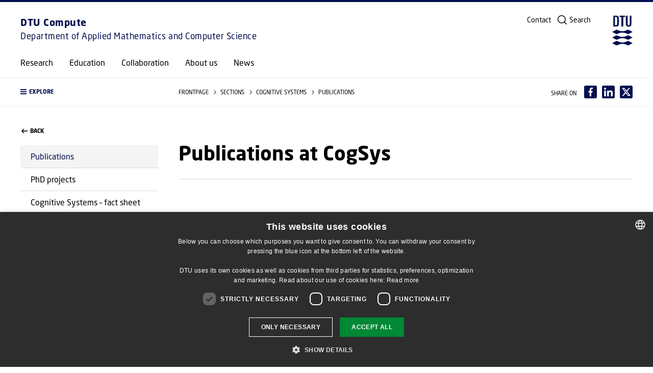

--- FILE ---
content_type: application/x-javascript
request_url: https://www.compute.dtu.dk/dist/js/12-2c958701.pkg.js
body_size: 1489
content:
(window.webpackJsonp=window.webpackJsonp||[]).push([[12],{130:function(e,a,t){"use strict";t.r(a);var n=t(140),s=t.n(n),l=t(145),i=t.n(l),c=t(9),r=(t(14),t(13),t(148));var o=({content:e})=>s.a.createElement("div",{className:"m-publication"},s.a.createElement("div",{className:"m-publication__content",dangerouslySetInnerHTML:{__html:e}})),m=t(141);function d(){return(d=Object.assign||function(e){for(var a=1;a<arguments.length;a++){var t=arguments[a];for(var n in t)Object.prototype.hasOwnProperty.call(t,n)&&(e[n]=t[n])}return e}).apply(this,arguments)}const u=(e,a)=>e&&e.date&&a&&a.date?e.date>a.date?-1:e.date<a.date?1:0:0,_=({publications:e})=>{var a;if(!(null===(a=e.items)||void 0===a?void 0:a.length))return null;const t=(n=e.items,l="date",n.reduce((e,a)=>({...e,[a[l]]:[...e[a[l]]||[],a]}),{}));var n,l;return s.a.createElement("div",{className:"o-publications__list"},t&&Object.keys(t).map((e,a)=>s.a.createElement(s.a.Fragment,{key:a},s.a.createElement("div",{className:"m-badge o-publications__year"},s.a.createElement("p",{className:"a-kicker m-badge__kicker"},new Date(e).getFullYear())),t[e].map((e,a)=>s.a.createElement("div",{className:"o-publication__single",key:a,style:{animationDelay:.1*a+"s"}},s.a.createElement(o,d({className:"o-publications__single"},e)))))))};var p=({rssFeed:e,rssFeedOrigin:a,title:t,linkTitle:l,numPublications:i})=>{var c,o;const[d,p]=Object(n.useState)([]),[v,E]=Object(n.useState)("idle");Object(n.useEffect)(async()=>{E("loading");try{const a=await Object(r.a)(e);p(a),E("succeeded")}catch{E("failed")}},[]);const b=null!==(c=null==a?void 0:a.replace("&format=rss","").replace("?format=rss&","?"))&&void 0!==c?c:null;if(d&&d.items&&(d.items=d.items.sort(u)),i&&d&&d.items){const e=parseInt(i,2);e>0&&(d.items=d.items.slice(0,e))}return s.a.createElement("div",{className:"o-publications"},s.a.createElement("div",{className:"o-publications__header u-margin-bottom--sm"},s.a.createElement("h2",{className:"a-heading a-heading--h2 "},t),(null===(o=d.items)||void 0===o?void 0:o.length)&&s.a.createElement("a",{className:"a-link a-link--tertiary",href:b,target:"_blank"},l)),"loading"===v&&s.a.createElement("div",{className:"o-publications__loader"},s.a.createElement(m.a,null)),s.a.createElement(_,{publications:d}))};class v extends c.a{constructor(e){super(e),i.a.render(s.a.createElement(p,e.dataset),e)}}a.default=v},141:function(e,a,t){"use strict";var n=t(140),s=t.n(n);a.a=()=>s.a.createElement("div",{className:"m-loader"},s.a.createElement("div",{className:"m-loader__wrapper"},s.a.createElement("div",{className:"m-loader__item"},s.a.createElement("span",{className:"a-icon m-loader__icon"},s.a.createElement("svg",{className:"a-icon__asset",viewBox:"0 0 49 11"},s.a.createElement("use",{xlinkHref:"#dtu-logo-bit",xmlnsXlink:"http://www.w3.org/1999/xlink"})))),s.a.createElement("div",{className:"m-loader__item"},s.a.createElement("span",{className:"a-icon m-loader__icon"},s.a.createElement("svg",{className:"a-icon__asset",viewBox:"0 0 49 11"},s.a.createElement("use",{xlinkHref:"#dtu-logo-bit",xmlnsXlink:"http://www.w3.org/1999/xlink"})))),s.a.createElement("div",{className:"m-loader__item"},s.a.createElement("span",{className:"a-icon m-loader__icon"},s.a.createElement("svg",{className:"a-icon__asset",viewBox:"0 0 49 11"},s.a.createElement("use",{xlinkHref:"#dtu-logo-bit",xmlnsXlink:"http://www.w3.org/1999/xlink"}))))))},148:function(e,a,t){"use strict";t.d(a,"a",(function(){return l}));var n=t(170),s=t.n(n);const l=async e=>{const a=new s.a;return await a.parseURL(e)}},168:function(e,a){},169:function(e,a){}}]);

--- FILE ---
content_type: application/x-javascript
request_url: https://www.compute.dtu.dk/dist/js/8-28378740.pkg.js
body_size: 5843
content:
(window.webpackJsonp=window.webpackJsonp||[]).push([[8],{163:function(t,e,n){var i;
/*!
  Copyright (c) 2018 Jed Watson.
  Licensed under the MIT License (MIT), see
  http://jedwatson.github.io/classnames
*/!function(){"use strict";var n={}.hasOwnProperty;function a(){for(var t=[],e=0;e<arguments.length;e++){var i=arguments[e];if(i){var s=typeof i;if("string"===s||"number"===s)t.push(i);else if(Array.isArray(i)){if(i.length){var o=a.apply(null,i);o&&t.push(o)}}else if("object"===s)if(i.toString===Object.prototype.toString)for(var r in i)n.call(i,r)&&i[r]&&t.push(r);else t.push(i.toString())}}return t.join(" ")}t.exports?(a.default=a,t.exports=a):void 0===(i=function(){return a}.apply(e,[]))||(t.exports=i)}()},164:function(t,e,n){t.exports=n(274)()},187:function(t,e,n){"use strict";function i(t,e){t.prototype=Object.create(e.prototype),t.prototype.constructor=t,t.__proto__=e}n.d(e,"a",(function(){return i}))},220:function(t,e,n){"use strict";function i(t,e){if(null==t)return{};var n,i,a={},s=Object.keys(t);for(i=0;i<s.length;i++)n=s[i],e.indexOf(n)>=0||(a[n]=t[n]);return a}n.d(e,"a",(function(){return i}))},221:function(t,e,n){"use strict";var i=n(140),a=n.n(i);e.a=a.a.createContext(null)},246:function(t,e,n){"use strict";n.d(e,"b",(function(){return p})),n.d(e,"a",(function(){return h})),n.d(e,"c",(function(){return f}));var i=n(220),a=n(187),s=(n(164),n(140)),o=n.n(s),r=n(145),u=n.n(r),l=!1,c=n(221),p="entering",h="entered",f="exiting",d=function(t){function e(e,n){var i;i=t.call(this,e,n)||this;var a,s=n&&!n.isMounting?e.enter:e.appear;return i.appearStatus=null,e.in?s?(a="exited",i.appearStatus=p):a=h:a=e.unmountOnExit||e.mountOnEnter?"unmounted":"exited",i.state={status:a},i.nextCallback=null,i}Object(a.a)(e,t),e.getDerivedStateFromProps=function(t,e){return t.in&&"unmounted"===e.status?{status:"exited"}:null};var n=e.prototype;return n.componentDidMount=function(){this.updateStatus(!0,this.appearStatus)},n.componentDidUpdate=function(t){var e=null;if(t!==this.props){var n=this.state.status;this.props.in?n!==p&&n!==h&&(e=p):n!==p&&n!==h||(e=f)}this.updateStatus(!1,e)},n.componentWillUnmount=function(){this.cancelNextCallback()},n.getTimeouts=function(){var t,e,n,i=this.props.timeout;return t=e=n=i,null!=i&&"number"!=typeof i&&(t=i.exit,e=i.enter,n=void 0!==i.appear?i.appear:e),{exit:t,enter:e,appear:n}},n.updateStatus=function(t,e){void 0===t&&(t=!1),null!==e?(this.cancelNextCallback(),e===p?this.performEnter(t):this.performExit()):this.props.unmountOnExit&&"exited"===this.state.status&&this.setState({status:"unmounted"})},n.performEnter=function(t){var e=this,n=this.props.enter,i=this.context?this.context.isMounting:t,a=this.props.nodeRef?[i]:[u.a.findDOMNode(this),i],s=a[0],o=a[1],r=this.getTimeouts(),c=i?r.appear:r.enter;!t&&!n||l?this.safeSetState({status:h},(function(){e.props.onEntered(s)})):(this.props.onEnter(s,o),this.safeSetState({status:p},(function(){e.props.onEntering(s,o),e.onTransitionEnd(c,(function(){e.safeSetState({status:h},(function(){e.props.onEntered(s,o)}))}))})))},n.performExit=function(){var t=this,e=this.props.exit,n=this.getTimeouts(),i=this.props.nodeRef?void 0:u.a.findDOMNode(this);e&&!l?(this.props.onExit(i),this.safeSetState({status:f},(function(){t.props.onExiting(i),t.onTransitionEnd(n.exit,(function(){t.safeSetState({status:"exited"},(function(){t.props.onExited(i)}))}))}))):this.safeSetState({status:"exited"},(function(){t.props.onExited(i)}))},n.cancelNextCallback=function(){null!==this.nextCallback&&(this.nextCallback.cancel(),this.nextCallback=null)},n.safeSetState=function(t,e){e=this.setNextCallback(e),this.setState(t,e)},n.setNextCallback=function(t){var e=this,n=!0;return this.nextCallback=function(i){n&&(n=!1,e.nextCallback=null,t(i))},this.nextCallback.cancel=function(){n=!1},this.nextCallback},n.onTransitionEnd=function(t,e){this.setNextCallback(e);var n=this.props.nodeRef?this.props.nodeRef.current:u.a.findDOMNode(this),i=null==t&&!this.props.addEndListener;if(n&&!i){if(this.props.addEndListener){var a=this.props.nodeRef?[this.nextCallback]:[n,this.nextCallback],s=a[0],o=a[1];this.props.addEndListener(s,o)}null!=t&&setTimeout(this.nextCallback,t)}else setTimeout(this.nextCallback,0)},n.render=function(){var t=this.state.status;if("unmounted"===t)return null;var e=this.props,n=e.children,a=(e.in,e.mountOnEnter,e.unmountOnExit,e.appear,e.enter,e.exit,e.timeout,e.addEndListener,e.onEnter,e.onEntering,e.onEntered,e.onExit,e.onExiting,e.onExited,e.nodeRef,Object(i.a)(e,["children","in","mountOnEnter","unmountOnExit","appear","enter","exit","timeout","addEndListener","onEnter","onEntering","onEntered","onExit","onExiting","onExited","nodeRef"]));return o.a.createElement(c.a.Provider,{value:null},"function"==typeof n?n(t,a):o.a.cloneElement(o.a.Children.only(n),a))},e}(o.a.Component);function m(){}d.contextType=c.a,d.propTypes={},d.defaultProps={in:!1,mountOnEnter:!1,unmountOnExit:!1,appear:!1,enter:!0,exit:!0,onEnter:m,onEntering:m,onEntered:m,onExit:m,onExiting:m,onExited:m},d.UNMOUNTED="unmounted",d.EXITED="exited",d.ENTERING=p,d.ENTERED=h,d.EXITING=f;e.d=d},273:function(t,e,n){"use strict";Object.defineProperty(e,"__esModule",{value:!0});var i="function"==typeof Symbol&&"symbol"==typeof Symbol.iterator?function(t){return typeof t}:function(t){return t&&"function"==typeof Symbol&&t.constructor===Symbol&&t!==Symbol.prototype?"symbol":typeof t},a=Object.assign||function(t){for(var e=1;e<arguments.length;e++){var n=arguments[e];for(var i in n)Object.prototype.hasOwnProperty.call(n,i)&&(t[i]=n[i])}return t},s=function(){function t(t,e){for(var n=0;n<e.length;n++){var i=e[n];i.enumerable=i.enumerable||!1,i.configurable=!0,"value"in i&&(i.writable=!0),Object.defineProperty(t,i.key,i)}}return function(e,n,i){return n&&t(e.prototype,n),i&&t(e,i),e}}(),o=l(n(140)),r=l(n(164)),u=l(n(163));function l(t){return t&&t.__esModule?t:{default:t}}function c(t,e,n){return e in t?Object.defineProperty(t,e,{value:n,enumerable:!0,configurable:!0,writable:!0}):t[e]=n,t}var p={animating:"rah-animating",animatingUp:"rah-animating--up",animatingDown:"rah-animating--down",animatingToHeightZero:"rah-animating--to-height-zero",animatingToHeightAuto:"rah-animating--to-height-auto",animatingToHeightSpecific:"rah-animating--to-height-specific",static:"rah-static",staticHeightZero:"rah-static--height-zero",staticHeightAuto:"rah-static--height-auto",staticHeightSpecific:"rah-static--height-specific"},h=["animateOpacity","animationStateClasses","applyInlineTransitions","children","contentClassName","delay","duration","easing","height","onAnimationEnd","onAnimationStart"];function f(t){for(var e=arguments.length,n=Array(e>1?e-1:0),i=1;i<e;i++)n[i-1]=arguments[i];if(!n.length)return t;for(var a={},s=Object.keys(t),o=0;o<s.length;o++){var r=s[o];-1===n.indexOf(r)&&(a[r]=t[r])}return a}function d(t){t.forEach((function(t){return cancelAnimationFrame(t)}))}function m(t){return!isNaN(parseFloat(t))&&isFinite(t)}function g(t){return"string"==typeof t&&t.search("%")===t.length-1&&m(t.substr(0,t.length-1))}function v(t,e){t&&"function"==typeof t&&t(e)}var E=function(t){function e(t){!function(t,e){if(!(t instanceof e))throw new TypeError("Cannot call a class as a function")}(this,e);var n=function(t,e){if(!t)throw new ReferenceError("this hasn't been initialised - super() hasn't been called");return!e||"object"!=typeof e&&"function"!=typeof e?t:e}(this,(e.__proto__||Object.getPrototypeOf(e)).call(this,t));n.animationFrameIDs=[];var i="auto",s="visible";m(t.height)?(i=t.height<0||"0"===t.height?0:t.height,s="hidden"):g(t.height)&&(i="0%"===t.height?0:t.height,s="hidden"),n.animationStateClasses=a({},p,t.animationStateClasses);var o=n.getStaticStateClasses(i);return n.state={animationStateClasses:o,height:i,overflow:s,shouldUseTransitions:!1},n}return function(t,e){if("function"!=typeof e&&null!==e)throw new TypeError("Super expression must either be null or a function, not "+typeof e);t.prototype=Object.create(e&&e.prototype,{constructor:{value:t,enumerable:!1,writable:!0,configurable:!0}}),e&&(Object.setPrototypeOf?Object.setPrototypeOf(t,e):t.__proto__=e)}(e,t),s(e,[{key:"componentDidMount",value:function(){var t=this.state.height;this.contentElement&&this.contentElement.style&&this.hideContent(t)}},{key:"componentDidUpdate",value:function(t,e){var n,i,a=this,s=this.props,o=s.delay,r=s.duration,l=s.height,p=s.onAnimationEnd,h=s.onAnimationStart;if(this.contentElement&&l!==t.height){var f;this.showContent(e.height),this.contentElement.style.overflow="hidden";var E=this.contentElement.offsetHeight;this.contentElement.style.overflow="";var y=r+o,b=null,x={height:null,overflow:"hidden"},C="auto"===e.height;m(l)?(b=l<0||"0"===l?0:l,x.height=b):g(l)?(b="0%"===l?0:l,x.height=b):(b=E,x.height="auto",x.overflow=null),C&&(x.height=b,b=E);var S=(0,u.default)((c(f={},this.animationStateClasses.animating,!0),c(f,this.animationStateClasses.animatingUp,"auto"===t.height||l<t.height),c(f,this.animationStateClasses.animatingDown,"auto"===l||l>t.height),c(f,this.animationStateClasses.animatingToHeightZero,0===x.height),c(f,this.animationStateClasses.animatingToHeightAuto,"auto"===x.height),c(f,this.animationStateClasses.animatingToHeightSpecific,x.height>0),f)),T=this.getStaticStateClasses(x.height);this.setState({animationStateClasses:S,height:b,overflow:"hidden",shouldUseTransitions:!C}),clearTimeout(this.timeoutID),clearTimeout(this.animationClassesTimeoutID),C?(x.shouldUseTransitions=!0,d(this.animationFrameIDs),this.animationFrameIDs=(n=function(){a.setState(x),v(h,{newHeight:x.height})},(i=[])[0]=requestAnimationFrame((function(){i[1]=requestAnimationFrame((function(){n()}))})),i),this.animationClassesTimeoutID=setTimeout((function(){a.setState({animationStateClasses:T,shouldUseTransitions:!1}),a.hideContent(x.height),v(p,{newHeight:x.height})}),y)):(v(h,{newHeight:b}),this.timeoutID=setTimeout((function(){x.animationStateClasses=T,x.shouldUseTransitions=!1,a.setState(x),"auto"!==l&&a.hideContent(b),v(p,{newHeight:b})}),y))}}},{key:"componentWillUnmount",value:function(){d(this.animationFrameIDs),clearTimeout(this.timeoutID),clearTimeout(this.animationClassesTimeoutID),this.timeoutID=null,this.animationClassesTimeoutID=null,this.animationStateClasses=null}},{key:"showContent",value:function(t){0===t&&(this.contentElement.style.display="")}},{key:"hideContent",value:function(t){0===t&&(this.contentElement.style.display="none")}},{key:"getStaticStateClasses",value:function(t){var e;return(0,u.default)((c(e={},this.animationStateClasses.static,!0),c(e,this.animationStateClasses.staticHeightZero,0===t),c(e,this.animationStateClasses.staticHeightSpecific,t>0),c(e,this.animationStateClasses.staticHeightAuto,"auto"===t),e))}},{key:"render",value:function(){var t,e=this,n=this.props,i=n.animateOpacity,s=n.applyInlineTransitions,r=n.children,l=n.className,p=n.contentClassName,d=n.delay,m=n.duration,g=n.easing,v=n.id,E=n.style,y=this.state,b=y.height,x=y.overflow,C=y.animationStateClasses,S=y.shouldUseTransitions,T=a({},E,{height:b,overflow:x||E.overflow});S&&s&&(T.transition="height "+m+"ms "+g+" "+d+"ms",E.transition&&(T.transition=E.transition+", "+T.transition),T.WebkitTransition=T.transition);var O={};i&&(O.transition="opacity "+m+"ms "+g+" "+d+"ms",O.WebkitTransition=O.transition,0===b&&(O.opacity=0));var N=(0,u.default)((c(t={},C,!0),c(t,l,l),t)),w=void 0!==this.props["aria-hidden"]?this.props["aria-hidden"]:0===b;return o.default.createElement("div",a({},f.apply(void 0,[this.props].concat(h)),{"aria-hidden":w,className:N,id:v,style:T}),o.default.createElement("div",{className:p,style:O,ref:function(t){return e.contentElement=t}},r))}}]),e}(o.default.Component);E.propTypes={"aria-hidden":r.default.bool,animateOpacity:r.default.bool,animationStateClasses:r.default.object,applyInlineTransitions:r.default.bool,children:r.default.any.isRequired,className:r.default.string,contentClassName:r.default.string,delay:r.default.number,duration:r.default.number,easing:r.default.string,height:function(t,e,n){var a=t[e];return"number"==typeof a&&a>=0||g(a)||"auto"===a?null:new TypeError('value "'+a+'" of type "'+(void 0===a?"undefined":i(a))+'" is invalid type for '+e+" in "+n+'. It needs to be a positive number, string "auto" or percentage string (e.g. "15%").')},id:r.default.string,onAnimationEnd:r.default.func,onAnimationStart:r.default.func,style:r.default.object},E.defaultProps={animateOpacity:!1,animationStateClasses:p,applyInlineTransitions:!0,duration:250,delay:0,easing:"ease",style:{}},e.default=E},274:function(t,e,n){"use strict";var i=n(275);function a(){}function s(){}s.resetWarningCache=a,t.exports=function(){function t(t,e,n,a,s,o){if(o!==i){var r=new Error("Calling PropTypes validators directly is not supported by the `prop-types` package. Use PropTypes.checkPropTypes() to call them. Read more at http://fb.me/use-check-prop-types");throw r.name="Invariant Violation",r}}function e(){return t}t.isRequired=t;var n={array:t,bool:t,func:t,number:t,object:t,string:t,symbol:t,any:t,arrayOf:e,element:t,elementType:t,instanceOf:e,node:t,objectOf:e,oneOf:e,oneOfType:e,shape:e,exact:e,checkPropTypes:s,resetWarningCache:a};return n.PropTypes=n,n}},275:function(t,e,n){"use strict";t.exports="SECRET_DO_NOT_PASS_THIS_OR_YOU_WILL_BE_FIRED"},320:function(t,e,n){"use strict";var i,a,s=n(187),o=n(140),r=n.n(o),u=(n(164),n(246)),l=n(221);var c="out-in",p="in-out",h=function(t,e,n){return function(){var i;t.props[e]&&(i=t.props)[e].apply(i,arguments),n()}},f=((i={})[c]=function(t){var e=t.current,n=t.changeState;return r.a.cloneElement(e,{in:!1,onExited:h(e,"onExited",(function(){n(u.b,null)}))})},i[p]=function(t){var e=t.current,n=t.changeState,i=t.children;return[e,r.a.cloneElement(i,{in:!0,onEntered:h(i,"onEntered",(function(){n(u.b)}))})]},i),d=((a={})[c]=function(t){var e=t.children,n=t.changeState;return r.a.cloneElement(e,{in:!0,onEntered:h(e,"onEntered",(function(){n(u.a,r.a.cloneElement(e,{in:!0}))}))})},a[p]=function(t){var e=t.current,n=t.children,i=t.changeState;return[r.a.cloneElement(e,{in:!1,onExited:h(e,"onExited",(function(){i(u.a,r.a.cloneElement(n,{in:!0}))}))}),r.a.cloneElement(n,{in:!0})]},a),m=function(t){function e(){for(var e,n=arguments.length,i=new Array(n),a=0;a<n;a++)i[a]=arguments[a];return(e=t.call.apply(t,[this].concat(i))||this).state={status:u.a,current:null},e.appeared=!1,e.changeState=function(t,n){void 0===n&&(n=e.state.current),e.setState({status:t,current:n})},e}Object(s.a)(e,t);var n=e.prototype;return n.componentDidMount=function(){this.appeared=!0},e.getDerivedStateFromProps=function(t,e){return null==t.children?{current:null}:e.status===u.b&&t.mode===p?{status:u.b}:!e.current||(n=e.current,i=t.children,n===i||r.a.isValidElement(n)&&r.a.isValidElement(i)&&null!=n.key&&n.key===i.key)?{current:r.a.cloneElement(t.children,{in:!0})}:{status:u.c};var n,i},n.render=function(){var t,e=this.props,n=e.children,i=e.mode,a=this.state,s=a.status,o=a.current,c={children:n,current:o,changeState:this.changeState,status:s};switch(s){case u.b:t=d[i](c);break;case u.c:t=f[i](c);break;case u.a:t=o}return r.a.createElement(l.a.Provider,{value:{isMounting:!this.appeared}},t)},e}(r.a.Component);m.propTypes={},m.defaultProps={mode:c},e.a=m},321:function(t,e,n){"use strict";function i(){return(i=Object.assign||function(t){for(var e=1;e<arguments.length;e++){var n=arguments[e];for(var i in n)Object.prototype.hasOwnProperty.call(n,i)&&(t[i]=n[i])}return t}).apply(this,arguments)}var a=n(220),s=n(187);n(164);function o(t,e){return t.replace(new RegExp("(^|\\s)"+e+"(?:\\s|$)","g"),"$1").replace(/\s+/g," ").replace(/^\s*|\s*$/g,"")}var r=n(140),u=n.n(r),l=n(246),c=function(t,e){return t&&e&&e.split(" ").forEach((function(e){return i=e,void((n=t).classList?n.classList.remove(i):"string"==typeof n.className?n.className=o(n.className,i):n.setAttribute("class",o(n.className&&n.className.baseVal||"",i)));var n,i}))},p=function(t){function e(){for(var e,n=arguments.length,i=new Array(n),a=0;a<n;a++)i[a]=arguments[a];return(e=t.call.apply(t,[this].concat(i))||this).appliedClasses={appear:{},enter:{},exit:{}},e.onEnter=function(t,n){var i=e.resolveArguments(t,n),a=i[0],s=i[1];e.removeClasses(a,"exit"),e.addClass(a,s?"appear":"enter","base"),e.props.onEnter&&e.props.onEnter(t,n)},e.onEntering=function(t,n){var i=e.resolveArguments(t,n),a=i[0],s=i[1]?"appear":"enter";e.addClass(a,s,"active"),e.props.onEntering&&e.props.onEntering(t,n)},e.onEntered=function(t,n){var i=e.resolveArguments(t,n),a=i[0],s=i[1]?"appear":"enter";e.removeClasses(a,s),e.addClass(a,s,"done"),e.props.onEntered&&e.props.onEntered(t,n)},e.onExit=function(t){var n=e.resolveArguments(t)[0];e.removeClasses(n,"appear"),e.removeClasses(n,"enter"),e.addClass(n,"exit","base"),e.props.onExit&&e.props.onExit(t)},e.onExiting=function(t){var n=e.resolveArguments(t)[0];e.addClass(n,"exit","active"),e.props.onExiting&&e.props.onExiting(t)},e.onExited=function(t){var n=e.resolveArguments(t)[0];e.removeClasses(n,"exit"),e.addClass(n,"exit","done"),e.props.onExited&&e.props.onExited(t)},e.resolveArguments=function(t,n){return e.props.nodeRef?[e.props.nodeRef.current,t]:[t,n]},e.getClassNames=function(t){var n=e.props.classNames,i="string"==typeof n,a=i?""+(i&&n?n+"-":"")+t:n[t];return{baseClassName:a,activeClassName:i?a+"-active":n[t+"Active"],doneClassName:i?a+"-done":n[t+"Done"]}},e}Object(s.a)(e,t);var n=e.prototype;return n.addClass=function(t,e,n){var i=this.getClassNames(e)[n+"ClassName"],a=this.getClassNames("enter").doneClassName;"appear"===e&&"done"===n&&a&&(i+=" "+a),"active"===n&&t&&t.scrollTop,i&&(this.appliedClasses[e][n]=i,function(t,e){t&&e&&e.split(" ").forEach((function(e){return i=e,void((n=t).classList?n.classList.add(i):function(t,e){return t.classList?!!e&&t.classList.contains(e):-1!==(" "+(t.className.baseVal||t.className)+" ").indexOf(" "+e+" ")}(n,i)||("string"==typeof n.className?n.className=n.className+" "+i:n.setAttribute("class",(n.className&&n.className.baseVal||"")+" "+i)));var n,i}))}(t,i))},n.removeClasses=function(t,e){var n=this.appliedClasses[e],i=n.base,a=n.active,s=n.done;this.appliedClasses[e]={},i&&c(t,i),a&&c(t,a),s&&c(t,s)},n.render=function(){var t=this.props,e=(t.classNames,Object(a.a)(t,["classNames"]));return u.a.createElement(l.d,i({},e,{onEnter:this.onEnter,onEntered:this.onEntered,onEntering:this.onEntering,onExit:this.onExit,onExiting:this.onExiting,onExited:this.onExited}))},e}(u.a.Component);p.defaultProps={classNames:""},p.propTypes={};e.a=p}}]);